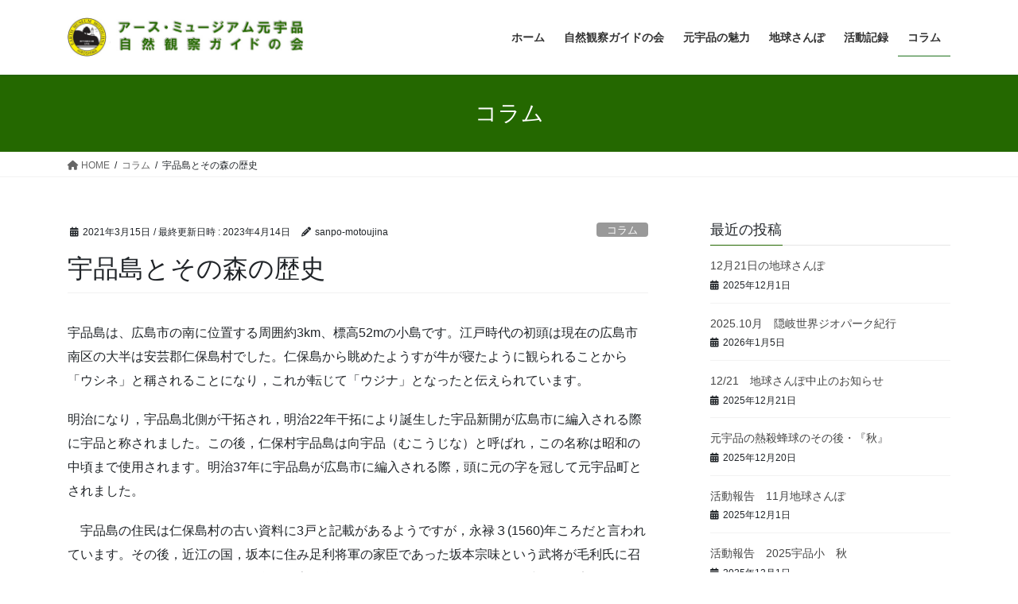

--- FILE ---
content_type: text/html; charset=UTF-8
request_url: https://sanpo-motoujina.club/archives/4954
body_size: 15596
content:
<!DOCTYPE html>
<html dir="ltr" lang="ja" prefix="og: https://ogp.me/ns#">
<head>
<meta charset="utf-8">
<meta http-equiv="X-UA-Compatible" content="IE=edge">
<meta name="viewport" content="width=device-width, initial-scale=1">

<title>宇品島とその森の歴史 - アース・ミュージアム元宇品</title>
	<style>img:is([sizes="auto" i], [sizes^="auto," i]) { contain-intrinsic-size: 3000px 1500px }</style>
	
		<!-- All in One SEO 4.8.7 - aioseo.com -->
	<meta name="description" content="宇品島は、広島市の南に位置する周囲約3km、標高52mの小島です。江戸時代の初頭は現在の広島市南区の大半は安芸" />
	<meta name="robots" content="max-image-preview:large" />
	<meta name="author" content="sanpo-motoujina"/>
	<link rel="canonical" href="https://sanpo-motoujina.club/archives/4954" />
	<meta name="generator" content="All in One SEO (AIOSEO) 4.8.7" />
		<meta property="og:locale" content="ja_JP" />
		<meta property="og:site_name" content="アース・ミュージアム元宇品 - 家族，友人で散歩する" />
		<meta property="og:type" content="article" />
		<meta property="og:title" content="宇品島とその森の歴史 - アース・ミュージアム元宇品" />
		<meta property="og:description" content="宇品島は、広島市の南に位置する周囲約3km、標高52mの小島です。江戸時代の初頭は現在の広島市南区の大半は安芸" />
		<meta property="og:url" content="https://sanpo-motoujina.club/archives/4954" />
		<meta property="article:published_time" content="2021-03-15T06:59:38+00:00" />
		<meta property="article:modified_time" content="2023-04-14T07:09:41+00:00" />
		<meta name="twitter:card" content="summary" />
		<meta name="twitter:title" content="宇品島とその森の歴史 - アース・ミュージアム元宇品" />
		<meta name="twitter:description" content="宇品島は、広島市の南に位置する周囲約3km、標高52mの小島です。江戸時代の初頭は現在の広島市南区の大半は安芸" />
		<script type="application/ld+json" class="aioseo-schema">
			{"@context":"https:\/\/schema.org","@graph":[{"@type":"BlogPosting","@id":"https:\/\/sanpo-motoujina.club\/archives\/4954#blogposting","name":"\u5b87\u54c1\u5cf6\u3068\u305d\u306e\u68ee\u306e\u6b74\u53f2 - \u30a2\u30fc\u30b9\u30fb\u30df\u30e5\u30fc\u30b8\u30a2\u30e0\u5143\u5b87\u54c1","headline":"\u5b87\u54c1\u5cf6\u3068\u305d\u306e\u68ee\u306e\u6b74\u53f2","author":{"@id":"https:\/\/sanpo-motoujina.club\/archives\/author\/sanpo-motoujina#author"},"publisher":{"@id":"https:\/\/sanpo-motoujina.club\/#organization"},"datePublished":"2021-03-15T15:59:38+09:00","dateModified":"2023-04-14T16:09:41+09:00","inLanguage":"ja","mainEntityOfPage":{"@id":"https:\/\/sanpo-motoujina.club\/archives\/4954#webpage"},"isPartOf":{"@id":"https:\/\/sanpo-motoujina.club\/archives\/4954#webpage"},"articleSection":"\u30b3\u30e9\u30e0, \u68ee\u306e\u8a71, \u6b74\u53f2"},{"@type":"BreadcrumbList","@id":"https:\/\/sanpo-motoujina.club\/archives\/4954#breadcrumblist","itemListElement":[{"@type":"ListItem","@id":"https:\/\/sanpo-motoujina.club#listItem","position":1,"name":"\u30db\u30fc\u30e0","item":"https:\/\/sanpo-motoujina.club","nextItem":{"@type":"ListItem","@id":"https:\/\/sanpo-motoujina.club\/archives\/category\/column#listItem","name":"\u30b3\u30e9\u30e0"}},{"@type":"ListItem","@id":"https:\/\/sanpo-motoujina.club\/archives\/category\/column#listItem","position":2,"name":"\u30b3\u30e9\u30e0","item":"https:\/\/sanpo-motoujina.club\/archives\/category\/column","nextItem":{"@type":"ListItem","@id":"https:\/\/sanpo-motoujina.club\/archives\/category\/column\/history#listItem","name":"\u6b74\u53f2"},"previousItem":{"@type":"ListItem","@id":"https:\/\/sanpo-motoujina.club#listItem","name":"\u30db\u30fc\u30e0"}},{"@type":"ListItem","@id":"https:\/\/sanpo-motoujina.club\/archives\/category\/column\/history#listItem","position":3,"name":"\u6b74\u53f2","item":"https:\/\/sanpo-motoujina.club\/archives\/category\/column\/history","nextItem":{"@type":"ListItem","@id":"https:\/\/sanpo-motoujina.club\/archives\/category\/column\/history\/forest#listItem","name":"\u68ee\u306e\u8a71"},"previousItem":{"@type":"ListItem","@id":"https:\/\/sanpo-motoujina.club\/archives\/category\/column#listItem","name":"\u30b3\u30e9\u30e0"}},{"@type":"ListItem","@id":"https:\/\/sanpo-motoujina.club\/archives\/category\/column\/history\/forest#listItem","position":4,"name":"\u68ee\u306e\u8a71","item":"https:\/\/sanpo-motoujina.club\/archives\/category\/column\/history\/forest","nextItem":{"@type":"ListItem","@id":"https:\/\/sanpo-motoujina.club\/archives\/4954#listItem","name":"\u5b87\u54c1\u5cf6\u3068\u305d\u306e\u68ee\u306e\u6b74\u53f2"},"previousItem":{"@type":"ListItem","@id":"https:\/\/sanpo-motoujina.club\/archives\/category\/column\/history#listItem","name":"\u6b74\u53f2"}},{"@type":"ListItem","@id":"https:\/\/sanpo-motoujina.club\/archives\/4954#listItem","position":5,"name":"\u5b87\u54c1\u5cf6\u3068\u305d\u306e\u68ee\u306e\u6b74\u53f2","previousItem":{"@type":"ListItem","@id":"https:\/\/sanpo-motoujina.club\/archives\/category\/column\/history\/forest#listItem","name":"\u68ee\u306e\u8a71"}}]},{"@type":"Organization","@id":"https:\/\/sanpo-motoujina.club\/#organization","name":"\u30a2\u30fc\u30b9\u30fb\u30df\u30e5\u30fc\u30b8\u30a2\u30e0\u5143\u5b87\u54c1","description":"\u5bb6\u65cf\uff0c\u53cb\u4eba\u3067\u6563\u6b69\u3059\u308b","url":"https:\/\/sanpo-motoujina.club\/"},{"@type":"Person","@id":"https:\/\/sanpo-motoujina.club\/archives\/author\/sanpo-motoujina#author","url":"https:\/\/sanpo-motoujina.club\/archives\/author\/sanpo-motoujina","name":"sanpo-motoujina","image":{"@type":"ImageObject","@id":"https:\/\/sanpo-motoujina.club\/archives\/4954#authorImage","url":"https:\/\/secure.gravatar.com\/avatar\/ad798a1be3d6b8764123bc35f098c408996e9ab862f4d99af73c7dbab77167bb?s=96&d=mm&r=g","width":96,"height":96,"caption":"sanpo-motoujina"}},{"@type":"WebPage","@id":"https:\/\/sanpo-motoujina.club\/archives\/4954#webpage","url":"https:\/\/sanpo-motoujina.club\/archives\/4954","name":"\u5b87\u54c1\u5cf6\u3068\u305d\u306e\u68ee\u306e\u6b74\u53f2 - \u30a2\u30fc\u30b9\u30fb\u30df\u30e5\u30fc\u30b8\u30a2\u30e0\u5143\u5b87\u54c1","description":"\u5b87\u54c1\u5cf6\u306f\u3001\u5e83\u5cf6\u5e02\u306e\u5357\u306b\u4f4d\u7f6e\u3059\u308b\u5468\u56f2\u7d043km\u3001\u6a19\u9ad852m\u306e\u5c0f\u5cf6\u3067\u3059\u3002\u6c5f\u6238\u6642\u4ee3\u306e\u521d\u982d\u306f\u73fe\u5728\u306e\u5e83\u5cf6\u5e02\u5357\u533a\u306e\u5927\u534a\u306f\u5b89\u82b8","inLanguage":"ja","isPartOf":{"@id":"https:\/\/sanpo-motoujina.club\/#website"},"breadcrumb":{"@id":"https:\/\/sanpo-motoujina.club\/archives\/4954#breadcrumblist"},"author":{"@id":"https:\/\/sanpo-motoujina.club\/archives\/author\/sanpo-motoujina#author"},"creator":{"@id":"https:\/\/sanpo-motoujina.club\/archives\/author\/sanpo-motoujina#author"},"datePublished":"2021-03-15T15:59:38+09:00","dateModified":"2023-04-14T16:09:41+09:00"},{"@type":"WebSite","@id":"https:\/\/sanpo-motoujina.club\/#website","url":"https:\/\/sanpo-motoujina.club\/","name":"\u30a2\u30fc\u30b9\u30fb\u30df\u30e5\u30fc\u30b8\u30a2\u30e0\u5143\u5b87\u54c1","description":"\u5bb6\u65cf\uff0c\u53cb\u4eba\u3067\u6563\u6b69\u3059\u308b","inLanguage":"ja","publisher":{"@id":"https:\/\/sanpo-motoujina.club\/#organization"}}]}
		</script>
		<!-- All in One SEO -->

<link rel="alternate" type="application/rss+xml" title="アース・ミュージアム元宇品 &raquo; フィード" href="https://sanpo-motoujina.club/feed" />
<link rel="alternate" type="application/rss+xml" title="アース・ミュージアム元宇品 &raquo; コメントフィード" href="https://sanpo-motoujina.club/comments/feed" />
<link rel="alternate" type="application/rss+xml" title="アース・ミュージアム元宇品 &raquo; 宇品島とその森の歴史 のコメントのフィード" href="https://sanpo-motoujina.club/archives/4954/feed" />
<meta name="description" content="宇品島は、広島市の南に位置する周囲約3km、標高52mの小島です。江戸時代の初頭は現在の広島市南区の大半は安芸郡仁保島村でした。仁保島から眺めたようすが牛が寝たように観られることから「ウシネ」と稱されることになり，これが転じて「ウジナ」となったと伝えられています。&nbsp;明治になり，宇品島北側が干拓され，明治22年干拓により誕生した宇品新開が広島市に編入される際に宇品と称されました。この後，仁保村宇品島は向宇品（むこうじな）と呼ばれ，この名称は昭和の中頃まで使用" /><script type="text/javascript">
/* <![CDATA[ */
window._wpemojiSettings = {"baseUrl":"https:\/\/s.w.org\/images\/core\/emoji\/16.0.1\/72x72\/","ext":".png","svgUrl":"https:\/\/s.w.org\/images\/core\/emoji\/16.0.1\/svg\/","svgExt":".svg","source":{"concatemoji":"https:\/\/sanpo-motoujina.club\/wp-includes\/js\/wp-emoji-release.min.js?ver=6.8.3"}};
/*! This file is auto-generated */
!function(s,n){var o,i,e;function c(e){try{var t={supportTests:e,timestamp:(new Date).valueOf()};sessionStorage.setItem(o,JSON.stringify(t))}catch(e){}}function p(e,t,n){e.clearRect(0,0,e.canvas.width,e.canvas.height),e.fillText(t,0,0);var t=new Uint32Array(e.getImageData(0,0,e.canvas.width,e.canvas.height).data),a=(e.clearRect(0,0,e.canvas.width,e.canvas.height),e.fillText(n,0,0),new Uint32Array(e.getImageData(0,0,e.canvas.width,e.canvas.height).data));return t.every(function(e,t){return e===a[t]})}function u(e,t){e.clearRect(0,0,e.canvas.width,e.canvas.height),e.fillText(t,0,0);for(var n=e.getImageData(16,16,1,1),a=0;a<n.data.length;a++)if(0!==n.data[a])return!1;return!0}function f(e,t,n,a){switch(t){case"flag":return n(e,"\ud83c\udff3\ufe0f\u200d\u26a7\ufe0f","\ud83c\udff3\ufe0f\u200b\u26a7\ufe0f")?!1:!n(e,"\ud83c\udde8\ud83c\uddf6","\ud83c\udde8\u200b\ud83c\uddf6")&&!n(e,"\ud83c\udff4\udb40\udc67\udb40\udc62\udb40\udc65\udb40\udc6e\udb40\udc67\udb40\udc7f","\ud83c\udff4\u200b\udb40\udc67\u200b\udb40\udc62\u200b\udb40\udc65\u200b\udb40\udc6e\u200b\udb40\udc67\u200b\udb40\udc7f");case"emoji":return!a(e,"\ud83e\udedf")}return!1}function g(e,t,n,a){var r="undefined"!=typeof WorkerGlobalScope&&self instanceof WorkerGlobalScope?new OffscreenCanvas(300,150):s.createElement("canvas"),o=r.getContext("2d",{willReadFrequently:!0}),i=(o.textBaseline="top",o.font="600 32px Arial",{});return e.forEach(function(e){i[e]=t(o,e,n,a)}),i}function t(e){var t=s.createElement("script");t.src=e,t.defer=!0,s.head.appendChild(t)}"undefined"!=typeof Promise&&(o="wpEmojiSettingsSupports",i=["flag","emoji"],n.supports={everything:!0,everythingExceptFlag:!0},e=new Promise(function(e){s.addEventListener("DOMContentLoaded",e,{once:!0})}),new Promise(function(t){var n=function(){try{var e=JSON.parse(sessionStorage.getItem(o));if("object"==typeof e&&"number"==typeof e.timestamp&&(new Date).valueOf()<e.timestamp+604800&&"object"==typeof e.supportTests)return e.supportTests}catch(e){}return null}();if(!n){if("undefined"!=typeof Worker&&"undefined"!=typeof OffscreenCanvas&&"undefined"!=typeof URL&&URL.createObjectURL&&"undefined"!=typeof Blob)try{var e="postMessage("+g.toString()+"("+[JSON.stringify(i),f.toString(),p.toString(),u.toString()].join(",")+"));",a=new Blob([e],{type:"text/javascript"}),r=new Worker(URL.createObjectURL(a),{name:"wpTestEmojiSupports"});return void(r.onmessage=function(e){c(n=e.data),r.terminate(),t(n)})}catch(e){}c(n=g(i,f,p,u))}t(n)}).then(function(e){for(var t in e)n.supports[t]=e[t],n.supports.everything=n.supports.everything&&n.supports[t],"flag"!==t&&(n.supports.everythingExceptFlag=n.supports.everythingExceptFlag&&n.supports[t]);n.supports.everythingExceptFlag=n.supports.everythingExceptFlag&&!n.supports.flag,n.DOMReady=!1,n.readyCallback=function(){n.DOMReady=!0}}).then(function(){return e}).then(function(){var e;n.supports.everything||(n.readyCallback(),(e=n.source||{}).concatemoji?t(e.concatemoji):e.wpemoji&&e.twemoji&&(t(e.twemoji),t(e.wpemoji)))}))}((window,document),window._wpemojiSettings);
/* ]]> */
</script>
<link rel='stylesheet' id='vkExUnit_common_style-css' href='https://sanpo-motoujina.club/wp-content/plugins/vk-all-in-one-expansion-unit/assets/css/vkExUnit_style.css?ver=9.91.1.0' type='text/css' media='all' />
<style id='vkExUnit_common_style-inline-css' type='text/css'>
:root {--ver_page_top_button_url:url(https://sanpo-motoujina.club/wp-content/plugins/vk-all-in-one-expansion-unit/assets/images/to-top-btn-icon.svg);}@font-face {font-weight: normal;font-style: normal;font-family: "vk_sns";src: url("https://sanpo-motoujina.club/wp-content/plugins/vk-all-in-one-expansion-unit/inc/sns/icons/fonts/vk_sns.eot?-bq20cj");src: url("https://sanpo-motoujina.club/wp-content/plugins/vk-all-in-one-expansion-unit/inc/sns/icons/fonts/vk_sns.eot?#iefix-bq20cj") format("embedded-opentype"),url("https://sanpo-motoujina.club/wp-content/plugins/vk-all-in-one-expansion-unit/inc/sns/icons/fonts/vk_sns.woff?-bq20cj") format("woff"),url("https://sanpo-motoujina.club/wp-content/plugins/vk-all-in-one-expansion-unit/inc/sns/icons/fonts/vk_sns.ttf?-bq20cj") format("truetype"),url("https://sanpo-motoujina.club/wp-content/plugins/vk-all-in-one-expansion-unit/inc/sns/icons/fonts/vk_sns.svg?-bq20cj#vk_sns") format("svg");}
</style>
<style id='wp-emoji-styles-inline-css' type='text/css'>

	img.wp-smiley, img.emoji {
		display: inline !important;
		border: none !important;
		box-shadow: none !important;
		height: 1em !important;
		width: 1em !important;
		margin: 0 0.07em !important;
		vertical-align: -0.1em !important;
		background: none !important;
		padding: 0 !important;
	}
</style>
<link rel='stylesheet' id='wp-block-library-css' href='https://sanpo-motoujina.club/wp-includes/css/dist/block-library/style.min.css?ver=6.8.3' type='text/css' media='all' />
<style id='wp-block-library-inline-css' type='text/css'>
/* VK Color Palettes */
</style>
<style id='classic-theme-styles-inline-css' type='text/css'>
/*! This file is auto-generated */
.wp-block-button__link{color:#fff;background-color:#32373c;border-radius:9999px;box-shadow:none;text-decoration:none;padding:calc(.667em + 2px) calc(1.333em + 2px);font-size:1.125em}.wp-block-file__button{background:#32373c;color:#fff;text-decoration:none}
</style>
<link rel='stylesheet' id='vk-blocks/alert-css' href='https://sanpo-motoujina.club/wp-content/plugins/vk-blocks/build/alert/style.css?ver=1.60.0.1' type='text/css' media='all' />
<link rel='stylesheet' id='vk-blocks/ancestor-page-list-css' href='https://sanpo-motoujina.club/wp-content/plugins/vk-blocks/build/ancestor-page-list/style.css?ver=1.60.0.1' type='text/css' media='all' />
<link rel='stylesheet' id='vk-blocks/balloon-css' href='https://sanpo-motoujina.club/wp-content/plugins/vk-blocks/build/balloon/style.css?ver=1.60.0.1' type='text/css' media='all' />
<link rel='stylesheet' id='vk-blocks/border-box-css' href='https://sanpo-motoujina.club/wp-content/plugins/vk-blocks/build/border-box/style.css?ver=1.60.0.1' type='text/css' media='all' />
<link rel='stylesheet' id='vk-blocks/button-css' href='https://sanpo-motoujina.club/wp-content/plugins/vk-blocks/build/button/style.css?ver=1.60.0.1' type='text/css' media='all' />
<link rel='stylesheet' id='vk-blocks/faq-css' href='https://sanpo-motoujina.club/wp-content/plugins/vk-blocks/build/faq/style.css?ver=1.60.0.1' type='text/css' media='all' />
<link rel='stylesheet' id='vk-blocks/flow-css' href='https://sanpo-motoujina.club/wp-content/plugins/vk-blocks/build/flow/style.css?ver=1.60.0.1' type='text/css' media='all' />
<link rel='stylesheet' id='vk-blocks/heading-css' href='https://sanpo-motoujina.club/wp-content/plugins/vk-blocks/build/heading/style.css?ver=1.60.0.1' type='text/css' media='all' />
<link rel='stylesheet' id='vk-blocks/icon-css' href='https://sanpo-motoujina.club/wp-content/plugins/vk-blocks/build/icon/style.css?ver=1.60.0.1' type='text/css' media='all' />
<link rel='stylesheet' id='vk-blocks/icon-outer-css' href='https://sanpo-motoujina.club/wp-content/plugins/vk-blocks/build/icon-outer/style.css?ver=1.60.0.1' type='text/css' media='all' />
<link rel='stylesheet' id='vk-blocks/pr-blocks-css' href='https://sanpo-motoujina.club/wp-content/plugins/vk-blocks/build/pr-blocks/style.css?ver=1.60.0.1' type='text/css' media='all' />
<link rel='stylesheet' id='vk-blocks/pr-content-css' href='https://sanpo-motoujina.club/wp-content/plugins/vk-blocks/build/pr-content/style.css?ver=1.60.0.1' type='text/css' media='all' />
<link rel='stylesheet' id='vk-swiper-style-css' href='https://sanpo-motoujina.club/wp-content/plugins/vk-blocks/vendor/vektor-inc/vk-swiper/src/assets/css/swiper-bundle.min.css?ver=9.3.2' type='text/css' media='all' />
<link rel='stylesheet' id='vk-blocks/slider-css' href='https://sanpo-motoujina.club/wp-content/plugins/vk-blocks/build/slider/style.css?ver=1.60.0.1' type='text/css' media='all' />
<link rel='stylesheet' id='vk-blocks/slider-item-css' href='https://sanpo-motoujina.club/wp-content/plugins/vk-blocks/build/slider-item/style.css?ver=1.60.0.1' type='text/css' media='all' />
<link rel='stylesheet' id='vk-blocks/spacer-css' href='https://sanpo-motoujina.club/wp-content/plugins/vk-blocks/build/spacer/style.css?ver=1.60.0.1' type='text/css' media='all' />
<link rel='stylesheet' id='vk-blocks/staff-css' href='https://sanpo-motoujina.club/wp-content/plugins/vk-blocks/build/staff/style.css?ver=1.60.0.1' type='text/css' media='all' />
<style id='global-styles-inline-css' type='text/css'>
:root{--wp--preset--aspect-ratio--square: 1;--wp--preset--aspect-ratio--4-3: 4/3;--wp--preset--aspect-ratio--3-4: 3/4;--wp--preset--aspect-ratio--3-2: 3/2;--wp--preset--aspect-ratio--2-3: 2/3;--wp--preset--aspect-ratio--16-9: 16/9;--wp--preset--aspect-ratio--9-16: 9/16;--wp--preset--color--black: #000000;--wp--preset--color--cyan-bluish-gray: #abb8c3;--wp--preset--color--white: #ffffff;--wp--preset--color--pale-pink: #f78da7;--wp--preset--color--vivid-red: #cf2e2e;--wp--preset--color--luminous-vivid-orange: #ff6900;--wp--preset--color--luminous-vivid-amber: #fcb900;--wp--preset--color--light-green-cyan: #7bdcb5;--wp--preset--color--vivid-green-cyan: #00d084;--wp--preset--color--pale-cyan-blue: #8ed1fc;--wp--preset--color--vivid-cyan-blue: #0693e3;--wp--preset--color--vivid-purple: #9b51e0;--wp--preset--gradient--vivid-cyan-blue-to-vivid-purple: linear-gradient(135deg,rgba(6,147,227,1) 0%,rgb(155,81,224) 100%);--wp--preset--gradient--light-green-cyan-to-vivid-green-cyan: linear-gradient(135deg,rgb(122,220,180) 0%,rgb(0,208,130) 100%);--wp--preset--gradient--luminous-vivid-amber-to-luminous-vivid-orange: linear-gradient(135deg,rgba(252,185,0,1) 0%,rgba(255,105,0,1) 100%);--wp--preset--gradient--luminous-vivid-orange-to-vivid-red: linear-gradient(135deg,rgba(255,105,0,1) 0%,rgb(207,46,46) 100%);--wp--preset--gradient--very-light-gray-to-cyan-bluish-gray: linear-gradient(135deg,rgb(238,238,238) 0%,rgb(169,184,195) 100%);--wp--preset--gradient--cool-to-warm-spectrum: linear-gradient(135deg,rgb(74,234,220) 0%,rgb(151,120,209) 20%,rgb(207,42,186) 40%,rgb(238,44,130) 60%,rgb(251,105,98) 80%,rgb(254,248,76) 100%);--wp--preset--gradient--blush-light-purple: linear-gradient(135deg,rgb(255,206,236) 0%,rgb(152,150,240) 100%);--wp--preset--gradient--blush-bordeaux: linear-gradient(135deg,rgb(254,205,165) 0%,rgb(254,45,45) 50%,rgb(107,0,62) 100%);--wp--preset--gradient--luminous-dusk: linear-gradient(135deg,rgb(255,203,112) 0%,rgb(199,81,192) 50%,rgb(65,88,208) 100%);--wp--preset--gradient--pale-ocean: linear-gradient(135deg,rgb(255,245,203) 0%,rgb(182,227,212) 50%,rgb(51,167,181) 100%);--wp--preset--gradient--electric-grass: linear-gradient(135deg,rgb(202,248,128) 0%,rgb(113,206,126) 100%);--wp--preset--gradient--midnight: linear-gradient(135deg,rgb(2,3,129) 0%,rgb(40,116,252) 100%);--wp--preset--font-size--small: 13px;--wp--preset--font-size--medium: 20px;--wp--preset--font-size--large: 36px;--wp--preset--font-size--x-large: 42px;--wp--preset--spacing--20: 0.44rem;--wp--preset--spacing--30: 0.67rem;--wp--preset--spacing--40: 1rem;--wp--preset--spacing--50: 1.5rem;--wp--preset--spacing--60: 2.25rem;--wp--preset--spacing--70: 3.38rem;--wp--preset--spacing--80: 5.06rem;--wp--preset--shadow--natural: 6px 6px 9px rgba(0, 0, 0, 0.2);--wp--preset--shadow--deep: 12px 12px 50px rgba(0, 0, 0, 0.4);--wp--preset--shadow--sharp: 6px 6px 0px rgba(0, 0, 0, 0.2);--wp--preset--shadow--outlined: 6px 6px 0px -3px rgba(255, 255, 255, 1), 6px 6px rgba(0, 0, 0, 1);--wp--preset--shadow--crisp: 6px 6px 0px rgba(0, 0, 0, 1);}:where(.is-layout-flex){gap: 0.5em;}:where(.is-layout-grid){gap: 0.5em;}body .is-layout-flex{display: flex;}.is-layout-flex{flex-wrap: wrap;align-items: center;}.is-layout-flex > :is(*, div){margin: 0;}body .is-layout-grid{display: grid;}.is-layout-grid > :is(*, div){margin: 0;}:where(.wp-block-columns.is-layout-flex){gap: 2em;}:where(.wp-block-columns.is-layout-grid){gap: 2em;}:where(.wp-block-post-template.is-layout-flex){gap: 1.25em;}:where(.wp-block-post-template.is-layout-grid){gap: 1.25em;}.has-black-color{color: var(--wp--preset--color--black) !important;}.has-cyan-bluish-gray-color{color: var(--wp--preset--color--cyan-bluish-gray) !important;}.has-white-color{color: var(--wp--preset--color--white) !important;}.has-pale-pink-color{color: var(--wp--preset--color--pale-pink) !important;}.has-vivid-red-color{color: var(--wp--preset--color--vivid-red) !important;}.has-luminous-vivid-orange-color{color: var(--wp--preset--color--luminous-vivid-orange) !important;}.has-luminous-vivid-amber-color{color: var(--wp--preset--color--luminous-vivid-amber) !important;}.has-light-green-cyan-color{color: var(--wp--preset--color--light-green-cyan) !important;}.has-vivid-green-cyan-color{color: var(--wp--preset--color--vivid-green-cyan) !important;}.has-pale-cyan-blue-color{color: var(--wp--preset--color--pale-cyan-blue) !important;}.has-vivid-cyan-blue-color{color: var(--wp--preset--color--vivid-cyan-blue) !important;}.has-vivid-purple-color{color: var(--wp--preset--color--vivid-purple) !important;}.has-black-background-color{background-color: var(--wp--preset--color--black) !important;}.has-cyan-bluish-gray-background-color{background-color: var(--wp--preset--color--cyan-bluish-gray) !important;}.has-white-background-color{background-color: var(--wp--preset--color--white) !important;}.has-pale-pink-background-color{background-color: var(--wp--preset--color--pale-pink) !important;}.has-vivid-red-background-color{background-color: var(--wp--preset--color--vivid-red) !important;}.has-luminous-vivid-orange-background-color{background-color: var(--wp--preset--color--luminous-vivid-orange) !important;}.has-luminous-vivid-amber-background-color{background-color: var(--wp--preset--color--luminous-vivid-amber) !important;}.has-light-green-cyan-background-color{background-color: var(--wp--preset--color--light-green-cyan) !important;}.has-vivid-green-cyan-background-color{background-color: var(--wp--preset--color--vivid-green-cyan) !important;}.has-pale-cyan-blue-background-color{background-color: var(--wp--preset--color--pale-cyan-blue) !important;}.has-vivid-cyan-blue-background-color{background-color: var(--wp--preset--color--vivid-cyan-blue) !important;}.has-vivid-purple-background-color{background-color: var(--wp--preset--color--vivid-purple) !important;}.has-black-border-color{border-color: var(--wp--preset--color--black) !important;}.has-cyan-bluish-gray-border-color{border-color: var(--wp--preset--color--cyan-bluish-gray) !important;}.has-white-border-color{border-color: var(--wp--preset--color--white) !important;}.has-pale-pink-border-color{border-color: var(--wp--preset--color--pale-pink) !important;}.has-vivid-red-border-color{border-color: var(--wp--preset--color--vivid-red) !important;}.has-luminous-vivid-orange-border-color{border-color: var(--wp--preset--color--luminous-vivid-orange) !important;}.has-luminous-vivid-amber-border-color{border-color: var(--wp--preset--color--luminous-vivid-amber) !important;}.has-light-green-cyan-border-color{border-color: var(--wp--preset--color--light-green-cyan) !important;}.has-vivid-green-cyan-border-color{border-color: var(--wp--preset--color--vivid-green-cyan) !important;}.has-pale-cyan-blue-border-color{border-color: var(--wp--preset--color--pale-cyan-blue) !important;}.has-vivid-cyan-blue-border-color{border-color: var(--wp--preset--color--vivid-cyan-blue) !important;}.has-vivid-purple-border-color{border-color: var(--wp--preset--color--vivid-purple) !important;}.has-vivid-cyan-blue-to-vivid-purple-gradient-background{background: var(--wp--preset--gradient--vivid-cyan-blue-to-vivid-purple) !important;}.has-light-green-cyan-to-vivid-green-cyan-gradient-background{background: var(--wp--preset--gradient--light-green-cyan-to-vivid-green-cyan) !important;}.has-luminous-vivid-amber-to-luminous-vivid-orange-gradient-background{background: var(--wp--preset--gradient--luminous-vivid-amber-to-luminous-vivid-orange) !important;}.has-luminous-vivid-orange-to-vivid-red-gradient-background{background: var(--wp--preset--gradient--luminous-vivid-orange-to-vivid-red) !important;}.has-very-light-gray-to-cyan-bluish-gray-gradient-background{background: var(--wp--preset--gradient--very-light-gray-to-cyan-bluish-gray) !important;}.has-cool-to-warm-spectrum-gradient-background{background: var(--wp--preset--gradient--cool-to-warm-spectrum) !important;}.has-blush-light-purple-gradient-background{background: var(--wp--preset--gradient--blush-light-purple) !important;}.has-blush-bordeaux-gradient-background{background: var(--wp--preset--gradient--blush-bordeaux) !important;}.has-luminous-dusk-gradient-background{background: var(--wp--preset--gradient--luminous-dusk) !important;}.has-pale-ocean-gradient-background{background: var(--wp--preset--gradient--pale-ocean) !important;}.has-electric-grass-gradient-background{background: var(--wp--preset--gradient--electric-grass) !important;}.has-midnight-gradient-background{background: var(--wp--preset--gradient--midnight) !important;}.has-small-font-size{font-size: var(--wp--preset--font-size--small) !important;}.has-medium-font-size{font-size: var(--wp--preset--font-size--medium) !important;}.has-large-font-size{font-size: var(--wp--preset--font-size--large) !important;}.has-x-large-font-size{font-size: var(--wp--preset--font-size--x-large) !important;}
:where(.wp-block-post-template.is-layout-flex){gap: 1.25em;}:where(.wp-block-post-template.is-layout-grid){gap: 1.25em;}
:where(.wp-block-columns.is-layout-flex){gap: 2em;}:where(.wp-block-columns.is-layout-grid){gap: 2em;}
:root :where(.wp-block-pullquote){font-size: 1.5em;line-height: 1.6;}
</style>
<link rel='stylesheet' id='veu-cta-css' href='https://sanpo-motoujina.club/wp-content/plugins/vk-all-in-one-expansion-unit/inc/call-to-action/package/assets/css/style.css?ver=9.91.1.0' type='text/css' media='all' />
<link rel='stylesheet' id='bootstrap-4-style-css' href='https://sanpo-motoujina.club/wp-content/themes/lightning/_g2/library/bootstrap-4/css/bootstrap.min.css?ver=4.5.0' type='text/css' media='all' />
<link rel='stylesheet' id='lightning-common-style-css' href='https://sanpo-motoujina.club/wp-content/themes/lightning/_g2/assets/css/common.css?ver=15.30.1' type='text/css' media='all' />
<style id='lightning-common-style-inline-css' type='text/css'>
/* vk-mobile-nav */:root {--vk-mobile-nav-menu-btn-bg-src: url("https://sanpo-motoujina.club/wp-content/themes/lightning/_g2/inc/vk-mobile-nav/package/images/vk-menu-btn-black.svg");--vk-mobile-nav-menu-btn-close-bg-src: url("https://sanpo-motoujina.club/wp-content/themes/lightning/_g2/inc/vk-mobile-nav/package/images/vk-menu-close-black.svg");--vk-menu-acc-icon-open-black-bg-src: url("https://sanpo-motoujina.club/wp-content/themes/lightning/_g2/inc/vk-mobile-nav/package/images/vk-menu-acc-icon-open-black.svg");--vk-menu-acc-icon-open-white-bg-src: url("https://sanpo-motoujina.club/wp-content/themes/lightning/_g2/inc/vk-mobile-nav/package/images/vk-menu-acc-icon-open-white.svg");--vk-menu-acc-icon-close-black-bg-src: url("https://sanpo-motoujina.club/wp-content/themes/lightning/_g2/inc/vk-mobile-nav/package/images/vk-menu-close-black.svg");--vk-menu-acc-icon-close-white-bg-src: url("https://sanpo-motoujina.club/wp-content/themes/lightning/_g2/inc/vk-mobile-nav/package/images/vk-menu-close-white.svg");}
</style>
<link rel='stylesheet' id='lightning-design-style-css' href='https://sanpo-motoujina.club/wp-content/themes/lightning/_g2/design-skin/origin2/css/style.css?ver=15.30.1' type='text/css' media='all' />
<style id='lightning-design-style-inline-css' type='text/css'>
:root {--color-key:#246800;--wp--preset--color--vk-color-primary:#246800;--color-key-dark:#20721e;}
/* ltg common custom */:root {--vk-menu-acc-btn-border-color:#333;--vk-color-primary:#246800;--vk-color-primary-dark:#20721e;--vk-color-primary-vivid:#287200;--color-key:#246800;--wp--preset--color--vk-color-primary:#246800;--color-key-dark:#20721e;}.veu_color_txt_key { color:#20721e ; }.veu_color_bg_key { background-color:#20721e ; }.veu_color_border_key { border-color:#20721e ; }.btn-default { border-color:#246800;color:#246800;}.btn-default:focus,.btn-default:hover { border-color:#246800;background-color: #246800; }.wp-block-search__button,.btn-primary { background-color:#246800;border-color:#20721e; }.wp-block-search__button:focus,.wp-block-search__button:hover,.btn-primary:not(:disabled):not(.disabled):active,.btn-primary:focus,.btn-primary:hover { background-color:#20721e;border-color:#246800; }.btn-outline-primary { color : #246800 ; border-color:#246800; }.btn-outline-primary:not(:disabled):not(.disabled):active,.btn-outline-primary:focus,.btn-outline-primary:hover { color : #fff; background-color:#246800;border-color:#20721e; }a { color:#246800; }
.tagcloud a:before { font-family: "Font Awesome 5 Free";content: "\f02b";font-weight: bold; }
.media .media-body .media-heading a:hover { color:#246800; }@media (min-width: 768px){.gMenu > li:before,.gMenu > li.menu-item-has-children::after { border-bottom-color:#20721e }.gMenu li li { background-color:#20721e }.gMenu li li a:hover { background-color:#246800; }} /* @media (min-width: 768px) */.page-header { background-color:#246800; }h2,.mainSection-title { border-top-color:#246800; }h3:after,.subSection-title:after { border-bottom-color:#246800; }ul.page-numbers li span.page-numbers.current,.page-link dl .post-page-numbers.current { background-color:#246800; }.pager li > a { border-color:#246800;color:#246800;}.pager li > a:hover { background-color:#246800;color:#fff;}.siteFooter { border-top-color:#246800; }dt { border-left-color:#246800; }:root {--g_nav_main_acc_icon_open_url:url(https://sanpo-motoujina.club/wp-content/themes/lightning/_g2/inc/vk-mobile-nav/package/images/vk-menu-acc-icon-open-black.svg);--g_nav_main_acc_icon_close_url: url(https://sanpo-motoujina.club/wp-content/themes/lightning/_g2/inc/vk-mobile-nav/package/images/vk-menu-close-black.svg);--g_nav_sub_acc_icon_open_url: url(https://sanpo-motoujina.club/wp-content/themes/lightning/_g2/inc/vk-mobile-nav/package/images/vk-menu-acc-icon-open-white.svg);--g_nav_sub_acc_icon_close_url: url(https://sanpo-motoujina.club/wp-content/themes/lightning/_g2/inc/vk-mobile-nav/package/images/vk-menu-close-white.svg);}
</style>
<link rel='stylesheet' id='vk-blocks-build-css-css' href='https://sanpo-motoujina.club/wp-content/plugins/vk-blocks/build/block-build.css?ver=1.60.0.1' type='text/css' media='all' />
<style id='vk-blocks-build-css-inline-css' type='text/css'>
:root {--vk_flow-arrow: url(https://sanpo-motoujina.club/wp-content/plugins/vk-blocks/inc/vk-blocks/images/arrow_bottom.svg);--vk_image-mask-wave01: url(https://sanpo-motoujina.club/wp-content/plugins/vk-blocks/inc/vk-blocks/images/wave01.svg);--vk_image-mask-wave02: url(https://sanpo-motoujina.club/wp-content/plugins/vk-blocks/inc/vk-blocks/images/wave02.svg);--vk_image-mask-wave03: url(https://sanpo-motoujina.club/wp-content/plugins/vk-blocks/inc/vk-blocks/images/wave03.svg);--vk_image-mask-wave04: url(https://sanpo-motoujina.club/wp-content/plugins/vk-blocks/inc/vk-blocks/images/wave04.svg);}

	:root {

		--vk-balloon-border-width:1px;

		--vk-balloon-speech-offset:-12px;
	}
	
</style>
<link rel='stylesheet' id='lightning-theme-style-css' href='https://sanpo-motoujina.club/wp-content/themes/lightning/style.css?ver=15.30.1' type='text/css' media='all' />
<link rel='stylesheet' id='vk-font-awesome-css' href='https://sanpo-motoujina.club/wp-content/themes/lightning/vendor/vektor-inc/font-awesome-versions/src/versions/6/css/all.min.css?ver=6.4.2' type='text/css' media='all' />
<script type="text/javascript" src="https://sanpo-motoujina.club/wp-includes/js/jquery/jquery.min.js?ver=3.7.1" id="jquery-core-js"></script>
<script type="text/javascript" src="https://sanpo-motoujina.club/wp-includes/js/jquery/jquery-migrate.min.js?ver=3.4.1" id="jquery-migrate-js"></script>
<link rel="https://api.w.org/" href="https://sanpo-motoujina.club/wp-json/" /><link rel="alternate" title="JSON" type="application/json" href="https://sanpo-motoujina.club/wp-json/wp/v2/posts/4954" /><link rel="EditURI" type="application/rsd+xml" title="RSD" href="https://sanpo-motoujina.club/xmlrpc.php?rsd" />
<meta name="generator" content="WordPress 6.8.3" />
<link rel='shortlink' href='https://sanpo-motoujina.club/?p=4954' />
<link rel="alternate" title="oEmbed (JSON)" type="application/json+oembed" href="https://sanpo-motoujina.club/wp-json/oembed/1.0/embed?url=https%3A%2F%2Fsanpo-motoujina.club%2Farchives%2F4954" />
<link rel="alternate" title="oEmbed (XML)" type="text/xml+oembed" href="https://sanpo-motoujina.club/wp-json/oembed/1.0/embed?url=https%3A%2F%2Fsanpo-motoujina.club%2Farchives%2F4954&#038;format=xml" />
    
    <script type="text/javascript">
        var ajaxurl = 'https://sanpo-motoujina.club/wp-admin/admin-ajax.php';
    </script>
<style id="lightning-color-custom-for-plugins" type="text/css">/* ltg theme common */.color_key_bg,.color_key_bg_hover:hover{background-color: #246800;}.color_key_txt,.color_key_txt_hover:hover{color: #246800;}.color_key_border,.color_key_border_hover:hover{border-color: #246800;}.color_key_dark_bg,.color_key_dark_bg_hover:hover{background-color: #20721e;}.color_key_dark_txt,.color_key_dark_txt_hover:hover{color: #20721e;}.color_key_dark_border,.color_key_dark_border_hover:hover{border-color: #20721e;}</style><!-- [ VK All in One Expansion Unit OGP ] -->
<meta property="og:site_name" content="アース・ミュージアム元宇品" />
<meta property="og:url" content="https://sanpo-motoujina.club/archives/4954" />
<meta property="og:title" content="宇品島とその森の歴史 | アース・ミュージアム元宇品" />
<meta property="og:description" content="宇品島は、広島市の南に位置する周囲約3km、標高52mの小島です。江戸時代の初頭は現在の広島市南区の大半は安芸郡仁保島村でした。仁保島から眺めたようすが牛が寝たように観られることから「ウシネ」と稱されることになり，これが転じて「ウジナ」となったと伝えられています。&nbsp;明治になり，宇品島北側が干拓され，明治22年干拓により誕生した宇品新開が広島市に編入される際に宇品と称されました。この後，仁保村宇品島は向宇品（むこうじな）と呼ばれ，この名称は昭和の中頃まで使用" />
<meta property="og:type" content="article" />
<!-- [ / VK All in One Expansion Unit OGP ] -->
<!-- [ VK All in One Expansion Unit twitter card ] -->
<meta name="twitter:card" content="summary_large_image">
<meta name="twitter:description" content="宇品島は、広島市の南に位置する周囲約3km、標高52mの小島です。江戸時代の初頭は現在の広島市南区の大半は安芸郡仁保島村でした。仁保島から眺めたようすが牛が寝たように観られることから「ウシネ」と稱されることになり，これが転じて「ウジナ」となったと伝えられています。&nbsp;明治になり，宇品島北側が干拓され，明治22年干拓により誕生した宇品新開が広島市に編入される際に宇品と称されました。この後，仁保村宇品島は向宇品（むこうじな）と呼ばれ，この名称は昭和の中頃まで使用">
<meta name="twitter:title" content="宇品島とその森の歴史 | アース・ミュージアム元宇品">
<meta name="twitter:url" content="https://sanpo-motoujina.club/archives/4954">
	<meta name="twitter:domain" content="sanpo-motoujina.club">
	<!-- [ / VK All in One Expansion Unit twitter card ] -->
	<link rel="icon" href="https://sanpo-motoujina.club/wp-content/uploads/2020/10/58791_296682787128673_891615206_n-1-150x150.jpg" sizes="32x32" />
<link rel="icon" href="https://sanpo-motoujina.club/wp-content/uploads/2020/10/58791_296682787128673_891615206_n-1-300x300.jpg" sizes="192x192" />
<link rel="apple-touch-icon" href="https://sanpo-motoujina.club/wp-content/uploads/2020/10/58791_296682787128673_891615206_n-1-300x300.jpg" />
<meta name="msapplication-TileImage" content="https://sanpo-motoujina.club/wp-content/uploads/2020/10/58791_296682787128673_891615206_n-1-300x300.jpg" />
<!-- [ VK All in One Expansion Unit Article Structure Data ] --><script type="application/ld+json">{"@context":"https://schema.org/","@type":"Article","headline":"宇品島とその森の歴史","image":"","datePublished":"2021-03-15T15:59:38+09:00","dateModified":"2023-04-14T16:09:41+09:00","author":{"@type":"","name":"sanpo-motoujina","url":"https://sanpo-motoujina.club/","sameAs":""}}</script><!-- [ / VK All in One Expansion Unit Article Structure Data ] -->
</head>
<body class="wp-singular post-template-default single single-post postid-4954 single-format-standard wp-theme-lightning post-name-%e5%ae%87%e5%93%81%e5%b3%b6%e3%81%a8%e3%81%9d%e3%81%ae%e6%a3%ae%e3%81%ae%e6%ad%b4%e5%8f%b2 post-type-post vk-blocks fa_v6_css sidebar-fix sidebar-fix-priority-top bootstrap4 device-pc">
<a class="skip-link screen-reader-text" href="#main">コンテンツへスキップ</a>
<a class="skip-link screen-reader-text" href="#vk-mobile-nav">ナビゲーションに移動</a>
<header class="siteHeader">
		<div class="container siteHeadContainer">
		<div class="navbar-header">
						<p class="navbar-brand siteHeader_logo">
			<a href="https://sanpo-motoujina.club/">
				<span><img src="https://sanpo-motoujina.club/wp-content/uploads/2020/10/earth-1のコピー.jpg" alt="アース・ミュージアム元宇品" /></span>
			</a>
			</p>
					</div>

					<div id="gMenu_outer" class="gMenu_outer">
				<nav class="menu-%e3%83%98%e3%83%83%e3%83%80%e3%83%bc-container"><ul id="menu-%e3%83%98%e3%83%83%e3%83%80%e3%83%bc" class="menu gMenu vk-menu-acc"><li id="menu-item-14" class="menu-item menu-item-type-custom menu-item-object-custom"><a href="https://www.sanpo-motoujina.club"><strong class="gMenu_name">ホーム</strong></a></li>
<li id="menu-item-313" class="menu-item menu-item-type-post_type menu-item-object-page"><a href="https://sanpo-motoujina.club/about"><strong class="gMenu_name">自然観察ガイドの会</strong></a></li>
<li id="menu-item-16" class="menu-item menu-item-type-post_type menu-item-object-page"><a href="https://sanpo-motoujina.club/earth-2"><strong class="gMenu_name">元宇品の魅力</strong></a></li>
<li id="menu-item-192" class="menu-item menu-item-type-post_type menu-item-object-page"><a href="https://sanpo-motoujina.club/faq"><strong class="gMenu_name">地球さんぽ</strong></a></li>
<li id="menu-item-69" class="menu-item menu-item-type-taxonomy menu-item-object-category"><a href="https://sanpo-motoujina.club/archives/category/report"><strong class="gMenu_name">活動記録</strong></a></li>
<li id="menu-item-68" class="menu-item menu-item-type-taxonomy menu-item-object-category current-post-ancestor current-menu-parent current-post-parent"><a href="https://sanpo-motoujina.club/archives/category/column"><strong class="gMenu_name">コラム</strong></a></li>
</ul></nav>			</div>
			</div>
	</header>

<div class="section page-header"><div class="container"><div class="row"><div class="col-md-12">
<div class="page-header_pageTitle">
コラム</div>
</div></div></div></div><!-- [ /.page-header ] -->


<!-- [ .breadSection ] --><div class="section breadSection"><div class="container"><div class="row"><ol class="breadcrumb" itemscope itemtype="https://schema.org/BreadcrumbList"><li id="panHome" itemprop="itemListElement" itemscope itemtype="http://schema.org/ListItem"><a itemprop="item" href="https://sanpo-motoujina.club/"><span itemprop="name"><i class="fa fa-home"></i> HOME</span></a><meta itemprop="position" content="1" /></li><li itemprop="itemListElement" itemscope itemtype="http://schema.org/ListItem"><a itemprop="item" href="https://sanpo-motoujina.club/archives/category/column"><span itemprop="name">コラム</span></a><meta itemprop="position" content="2" /></li><li><span>宇品島とその森の歴史</span><meta itemprop="position" content="3" /></li></ol></div></div></div><!-- [ /.breadSection ] -->

<div class="section siteContent">
<div class="container">
<div class="row">

	<div class="col mainSection mainSection-col-two baseSection vk_posts-mainSection" id="main" role="main">
				<article id="post-4954" class="entry entry-full post-4954 post type-post status-publish format-standard hentry category-column category-forest category-history">

	
	
		<header class="entry-header">
			<div class="entry-meta">


<span class="published entry-meta_items">2021年3月15日</span>

<span class="entry-meta_items entry-meta_updated">/ 最終更新日時 : <span class="updated">2023年4月14日</span></span>


	
	<span class="vcard author entry-meta_items entry-meta_items_author"><span class="fn">sanpo-motoujina</span></span>



<span class="entry-meta_items entry-meta_items_term"><a href="https://sanpo-motoujina.club/archives/category/column" class="btn btn-xs btn-primary entry-meta_items_term_button" style="background-color:#999999;border:none;">コラム</a></span>
</div>
				<h1 class="entry-title">
											宇品島とその森の歴史									</h1>
		</header>

	
	
	<div class="entry-body">
				
<p>宇品島は、広島市の南に位置する周囲約3km、標高52mの小島です。江戸時代の初頭は現在の広島市南区の大半は安芸郡仁保島村でした。仁保島から眺めたようすが牛が寝たように観られることから「ウシネ」と稱されることになり，これが転じて「ウジナ」となったと伝えられています。&nbsp;</p>



<p>明治になり，宇品島北側が干拓され，明治22年干拓により誕生した宇品新開が広島市に編入される際に宇品と称されました。この後，仁保村宇品島は向宇品（むこうじな）と呼ばれ，この名称は昭和の中頃まで使用されます。明治37年に宇品島が広島市に編入される際，頭に元の字を冠して元宇品町とされました。&nbsp;</p>



<p>　宇品島の住民は仁保島村の古い資料に3戸と記載があるようですが，永禄３(1560)年ころだと言われています。その後，近江の国，坂本に住み足利将軍の家臣であった坂本宗味という武将が毛利氏に召し抱えられ，１６０１年ころ仁保島から宇品島に移り住み，その子孫たちが江戸時代に倉庫，海運等の海上流通業を営んだことにより島は発展します。 </p>



<p>　人が住むまでは，島の樹木は生い茂り原生林といえたかもしれません。しかし，島は明治になるまでは離れ小島であったため，人が住みだしてからは，ほとんど自給自足が中心であったでしょう。当時は建築や造船の材料，エネルギーの中心は木材であり，多くの島内の木材が使用されるようになったと推察されます。江戸時代の芸藩通史には、島の東側に2つの港と 40戸ほどの集落があったと記されており，日々の生活のため，島の森林は荒廃したと思われます。それでは災害や飲料水にも影響を及ぼすことから，島民の間で不要な樹木の伐採は禁止する「おきて」が出来上がったようです。また，広島藩では島内に船の管理場所，通行税の徴収役所を設置し，同時に元宇品の森林を藩有林とし、樹木の伐採を禁じました。 </p>



<p>しかし，藩の管理のなくなった明治維新後，明治８年には厳島神社鳥居修理のため，宇品島から大量のクスノキが切り出され，島全体は松林化します。また，宇品港は廣島の重要な港となっていきますが，廣島都市の発展のため宇品の干拓(宇品築港)が行われ，明治 26(1893)年に宇品島は陸続きとなります。そのころ島の南側には，造船・鉄工・木材等の作業場が設置され，山の上にも南端信号塔が設置されます。翌明治27(1894)年、日清戦争が始まり，以後５０年間日本は戦争を続けます。宇品島にも陸軍施設や埋立地に船舶工場が増えていき，徐々に山から樹木が減少します。&nbsp;</p>



<p>この保護のため，明治35年，22ヘクタールが国有林に編入されています。&nbsp;</p>



<p>明治42年ころ、当時，森林、公園の第一人者であった本多清六博士がこの島の森を発見して,一躍古代原始林として脚光をあびることになり，宇品島の森を原生林と表現するようになりました。&nbsp;</p>



<p>　大正の時代には，島の西部がリゾート開発され，水族館，プール，宿泊施設，遊園地，海水浴場などが設置されます。先の大戦前には島の稜線沿いに独立高射砲部隊の高射砲陣地が設置され，この陣地を外部から遮蔽するためだけに残された樹木以外はすべて山の木は伐採されます。終戦年には島の東部と西部から大本営の地下要塞が構築され，島は戦術的に重要な場所となります。終戦後も，食糧難から残されていた樹木も急傾斜地以外はすべて切り倒され，段々畑の山に変貌しました。&nbsp;</p>



<p>　しかし，奇跡の山はそこから数年でクスノキやタブノキなどの照葉樹が繁り，昭和25(1950)年に（アラカシやコジイなどの保護のため）瀬戸内海国立公園特別地域に指定されました。現在では極相に達し，貴重な植物も多く観られ，はげ山から復活したので，原生林とは言えませんが，その面影を残す森林として市民からは親しまれています。&nbsp;</p>



<p class="has-text-align-right">アース・ミュージアム元宇品　自然観察ガイドの会<br>坂谷　晃</p>
<div class="veu_socialSet veu_socialSet-position-after veu_contentAddSection"><script>window.twttr=(function(d,s,id){var js,fjs=d.getElementsByTagName(s)[0],t=window.twttr||{};if(d.getElementById(id))return t;js=d.createElement(s);js.id=id;js.src="https://platform.twitter.com/widgets.js";fjs.parentNode.insertBefore(js,fjs);t._e=[];t.ready=function(f){t._e.push(f);};return t;}(document,"script","twitter-wjs"));</script><ul><li class="sb_facebook sb_icon"><a class="sb_icon_inner" href="//www.facebook.com/sharer.php?src=bm&u=https%3A%2F%2Fsanpo-motoujina.club%2Farchives%2F4954&amp;t=%E5%AE%87%E5%93%81%E5%B3%B6%E3%81%A8%E3%81%9D%E3%81%AE%E6%A3%AE%E3%81%AE%E6%AD%B4%E5%8F%B2%20%7C%20%E3%82%A2%E3%83%BC%E3%82%B9%E3%83%BB%E3%83%9F%E3%83%A5%E3%83%BC%E3%82%B8%E3%82%A2%E3%83%A0%E5%85%83%E5%AE%87%E5%93%81" target="_blank" onclick="window.open(this.href,'FBwindow','width=650,height=450,menubar=no,toolbar=no,scrollbars=yes');return false;"><span class="vk_icon_w_r_sns_fb icon_sns"></span><span class="sns_txt">Facebook</span><span class="veu_count_sns_fb"></span></a></li><li class="sb_x_twitter sb_icon"><a class="sb_icon_inner" href="//twitter.com/intent/tweet?url=https%3A%2F%2Fsanpo-motoujina.club%2Farchives%2F4954&amp;text=%E5%AE%87%E5%93%81%E5%B3%B6%E3%81%A8%E3%81%9D%E3%81%AE%E6%A3%AE%E3%81%AE%E6%AD%B4%E5%8F%B2%20%7C%20%E3%82%A2%E3%83%BC%E3%82%B9%E3%83%BB%E3%83%9F%E3%83%A5%E3%83%BC%E3%82%B8%E3%82%A2%E3%83%A0%E5%85%83%E5%AE%87%E5%93%81" target="_blank" ><span class="vk_icon_w_r_sns_x_twitter icon_sns"></span><span class="sns_txt">X</span></a></li><li class="sb_copy sb_icon"><button class="copy-button sb_icon_inner"data-clipboard-text="宇品島とその森の歴史 | アース・ミュージアム元宇品 https://sanpo-motoujina.club/archives/4954"><span class="vk_icon_w_r_sns_copy icon_sns"><i class="fas fa-copy"></i></span><span class="sns_txt">Copy</span></button></li></ul></div><!-- [ /.socialSet ] -->			</div>

	
	
	
	
		<div class="entry-footer">

			<div class="entry-meta-dataList"><dl><dt>カテゴリー</dt><dd><a href="https://sanpo-motoujina.club/archives/category/column">コラム</a>、<a href="https://sanpo-motoujina.club/archives/category/column/history/forest">森の話</a>、<a href="https://sanpo-motoujina.club/archives/category/column/history">歴史</a></dd></dl></div>
		</div><!-- [ /.entry-footer ] -->
	
	
			
	
		
		
		
		
	
	
</article><!-- [ /#post-4954 ] -->


	<div class="vk_posts postNextPrev">

		<div id="post-4684" class="vk_post vk_post-postType-post card card-post card-horizontal card-sm vk_post-col-xs-12 vk_post-col-sm-12 vk_post-col-md-6 post-4684 post type-post status-publish format-standard hentry category-column category-war-remains category-history"><div class="card-horizontal-inner-row"><div class="vk_post-col-5 col-5 card-img-outer"><div class="vk_post_imgOuter" style="background-image:url(https://sanpo-motoujina.club/wp-content/themes/lightning/_g2/assets/images/no-image.png)"><a href="https://sanpo-motoujina.club/archives/4684"><div class="card-img-overlay"><span class="vk_post_imgOuter_singleTermLabel" style="color:#fff;background-color:#999999">コラム</span></div><img src="https://sanpo-motoujina.club/wp-content/themes/lightning/_g2/assets/images/no-image.png" class="vk_post_imgOuter_img card-img card-img-use-bg" /></a></div><!-- [ /.vk_post_imgOuter ] --></div><!-- /.col --><div class="vk_post-col-7 col-7"><div class="vk_post_body card-body"><p class="postNextPrev_label">前の記事</p><h5 class="vk_post_title card-title"><a href="https://sanpo-motoujina.club/archives/4684">向宇品高射砲陣地</a></h5><div class="vk_post_date card-date published">2021年2月24日</div></div><!-- [ /.card-body ] --></div><!-- /.col --></div><!-- [ /.row ] --></div><!-- [ /.card ] -->
		<div id="post-720" class="vk_post vk_post-postType-post card card-post card-horizontal card-sm vk_post-col-xs-12 vk_post-col-sm-12 vk_post-col-md-6 card-horizontal-reverse postNextPrev_next post-720 post type-post status-publish format-standard hentry category-info"><div class="card-horizontal-inner-row"><div class="vk_post-col-5 col-5 card-img-outer"><div class="vk_post_imgOuter" style="background-image:url(https://sanpo-motoujina.club/wp-content/themes/lightning/_g2/assets/images/no-image.png)"><a href="https://sanpo-motoujina.club/archives/720"><div class="card-img-overlay"><span class="vk_post_imgOuter_singleTermLabel" style="color:#fff;background-color:#999999">お知らせ</span></div><img src="https://sanpo-motoujina.club/wp-content/themes/lightning/_g2/assets/images/no-image.png" class="vk_post_imgOuter_img card-img card-img-use-bg" /></a></div><!-- [ /.vk_post_imgOuter ] --></div><!-- /.col --><div class="vk_post-col-7 col-7"><div class="vk_post_body card-body"><p class="postNextPrev_label">次の記事</p><h5 class="vk_post_title card-title"><a href="https://sanpo-motoujina.club/archives/720">地球さんぽ　プロモーションビデオ</a></h5><div class="vk_post_date card-date published">2021年3月18日</div></div><!-- [ /.card-body ] --></div><!-- /.col --></div><!-- [ /.row ] --></div><!-- [ /.card ] -->
		</div>
					</div><!-- [ /.mainSection ] -->

			<div class="col subSection sideSection sideSection-col-two baseSection">
						

<aside class="widget widget_postlist">
<h1 class="subSection-title">最近の投稿</h1>

  <div class="media">

	
	<div class="media-body">
	  <h4 class="media-heading"><a href="https://sanpo-motoujina.club/archives/89">12月21日の地球さんぽ</a></h4>
	  <div class="published entry-meta_items">2025年12月1日</div>
	</div>
  </div>


  <div class="media">

	
	<div class="media-body">
	  <h4 class="media-heading"><a href="https://sanpo-motoujina.club/archives/6763">2025.10月　隠岐世界ジオパーク紀行</a></h4>
	  <div class="published entry-meta_items">2026年1月5日</div>
	</div>
  </div>


  <div class="media">

	
	<div class="media-body">
	  <h4 class="media-heading"><a href="https://sanpo-motoujina.club/archives/6758">12/21　地球さんぽ中止のお知らせ</a></h4>
	  <div class="published entry-meta_items">2025年12月21日</div>
	</div>
  </div>


  <div class="media">

	
	<div class="media-body">
	  <h4 class="media-heading"><a href="https://sanpo-motoujina.club/archives/6746">元宇品の熱殺蜂球のその後・『秋』</a></h4>
	  <div class="published entry-meta_items">2025年12月20日</div>
	</div>
  </div>


  <div class="media">

	
	<div class="media-body">
	  <h4 class="media-heading"><a href="https://sanpo-motoujina.club/archives/6736">活動報告　11月地球さんぽ</a></h4>
	  <div class="published entry-meta_items">2025年12月1日</div>
	</div>
  </div>


  <div class="media">

	
	<div class="media-body">
	  <h4 class="media-heading"><a href="https://sanpo-motoujina.club/archives/6733">活動報告　2025宇品小　秋</a></h4>
	  <div class="published entry-meta_items">2025年12月1日</div>
	</div>
  </div>


  <div class="media">

	
	<div class="media-body">
	  <h4 class="media-heading"><a href="https://sanpo-motoujina.club/archives/6730">活動報告　2025元宇品小　秋</a></h4>
	  <div class="published entry-meta_items">2025年12月1日</div>
	</div>
  </div>


  <div class="media">

	
	<div class="media-body">
	  <h4 class="media-heading"><a href="https://sanpo-motoujina.club/archives/6712">冬を待つ元宇品のヨコヅナサシガメ</a></h4>
	  <div class="published entry-meta_items">2025年11月17日</div>
	</div>
  </div>


  <div class="media">

	
	<div class="media-body">
	  <h4 class="media-heading"><a href="https://sanpo-motoujina.club/archives/6704">活動報告：10月地球さんぽ</a></h4>
	  <div class="published entry-meta_items">2025年11月3日</div>
	</div>
  </div>


  <div class="media">

	
	<div class="media-body">
	  <h4 class="media-heading"><a href="https://sanpo-motoujina.club/archives/6692">元宇品の仔ムカデとアレチヌスビトハギ</a></h4>
	  <div class="published entry-meta_items">2025年10月25日</div>
	</div>
  </div>

</aside>

<aside class="widget widget_categories widget_link_list">
<nav class="localNav">
<h1 class="subSection-title">カテゴリー</h1>
<ul>
		<li class="cat-item cat-item-3"><a href="https://sanpo-motoujina.club/archives/category/info">お知らせ</a>
</li>
	<li class="cat-item cat-item-6"><a href="https://sanpo-motoujina.club/archives/category/column">コラム</a>
<ul class='children'>
	<li class="cat-item cat-item-14"><a href="https://sanpo-motoujina.club/archives/category/column/%ef%bd%8dinamishimabara">南島原だより</a>
</li>
	<li class="cat-item cat-item-13"><a href="https://sanpo-motoujina.club/archives/category/column/work-of-the-season">宇品島の歳時記</a>
</li>
	<li class="cat-item cat-item-11"><a href="https://sanpo-motoujina.club/archives/category/column/history">歴史</a>
	<ul class='children'>
	<li class="cat-item cat-item-15"><a href="https://sanpo-motoujina.club/archives/category/column/history/west-coast-history">WEST COAST HISTORY</a>
</li>
	<li class="cat-item cat-item-16"><a href="https://sanpo-motoujina.club/archives/category/column/history/artstics">アーティスティック宇品島</a>
</li>
	<li class="cat-item cat-item-17"><a href="https://sanpo-motoujina.club/archives/category/column/history/war-remains">戦争遺構</a>
</li>
	<li class="cat-item cat-item-18"><a href="https://sanpo-motoujina.club/archives/category/column/history/forest">森の話</a>
</li>
	<li class="cat-item cat-item-19"><a href="https://sanpo-motoujina.club/archives/category/column/history/sea-and-faith">海と信仰</a>
</li>
	</ul>
</li>
	<li class="cat-item cat-item-12"><a href="https://sanpo-motoujina.club/archives/category/column/aquatic-creatures">水辺の生物</a>
</li>
</ul>
</li>
	<li class="cat-item cat-item-1"><a href="https://sanpo-motoujina.club/archives/category/%e6%9c%aa%e5%88%86%e9%a1%9e">未分類</a>
</li>
	<li class="cat-item cat-item-5"><a href="https://sanpo-motoujina.club/archives/category/report">活動記録</a>
</li>
</ul>
</nav>
</aside>

<aside class="widget widget_archive widget_link_list">
<nav class="localNav">
<h1 class="subSection-title">アーカイブ</h1>
<ul>
		<li><a href='https://sanpo-motoujina.club/archives/date/2026/01'>2026年1月</a></li>
	<li><a href='https://sanpo-motoujina.club/archives/date/2025/12'>2025年12月</a></li>
	<li><a href='https://sanpo-motoujina.club/archives/date/2025/11'>2025年11月</a></li>
	<li><a href='https://sanpo-motoujina.club/archives/date/2025/10'>2025年10月</a></li>
	<li><a href='https://sanpo-motoujina.club/archives/date/2025/09'>2025年9月</a></li>
	<li><a href='https://sanpo-motoujina.club/archives/date/2025/08'>2025年8月</a></li>
	<li><a href='https://sanpo-motoujina.club/archives/date/2025/07'>2025年7月</a></li>
	<li><a href='https://sanpo-motoujina.club/archives/date/2025/06'>2025年6月</a></li>
	<li><a href='https://sanpo-motoujina.club/archives/date/2025/05'>2025年5月</a></li>
	<li><a href='https://sanpo-motoujina.club/archives/date/2025/04'>2025年4月</a></li>
	<li><a href='https://sanpo-motoujina.club/archives/date/2025/03'>2025年3月</a></li>
	<li><a href='https://sanpo-motoujina.club/archives/date/2024/12'>2024年12月</a></li>
	<li><a href='https://sanpo-motoujina.club/archives/date/2024/10'>2024年10月</a></li>
	<li><a href='https://sanpo-motoujina.club/archives/date/2024/09'>2024年9月</a></li>
	<li><a href='https://sanpo-motoujina.club/archives/date/2024/08'>2024年8月</a></li>
	<li><a href='https://sanpo-motoujina.club/archives/date/2024/05'>2024年5月</a></li>
	<li><a href='https://sanpo-motoujina.club/archives/date/2024/04'>2024年4月</a></li>
	<li><a href='https://sanpo-motoujina.club/archives/date/2024/03'>2024年3月</a></li>
	<li><a href='https://sanpo-motoujina.club/archives/date/2024/02'>2024年2月</a></li>
	<li><a href='https://sanpo-motoujina.club/archives/date/2024/01'>2024年1月</a></li>
	<li><a href='https://sanpo-motoujina.club/archives/date/2023/12'>2023年12月</a></li>
	<li><a href='https://sanpo-motoujina.club/archives/date/2023/11'>2023年11月</a></li>
	<li><a href='https://sanpo-motoujina.club/archives/date/2023/10'>2023年10月</a></li>
	<li><a href='https://sanpo-motoujina.club/archives/date/2023/09'>2023年9月</a></li>
	<li><a href='https://sanpo-motoujina.club/archives/date/2023/08'>2023年8月</a></li>
	<li><a href='https://sanpo-motoujina.club/archives/date/2023/07'>2023年7月</a></li>
	<li><a href='https://sanpo-motoujina.club/archives/date/2023/06'>2023年6月</a></li>
	<li><a href='https://sanpo-motoujina.club/archives/date/2023/05'>2023年5月</a></li>
	<li><a href='https://sanpo-motoujina.club/archives/date/2023/04'>2023年4月</a></li>
	<li><a href='https://sanpo-motoujina.club/archives/date/2023/03'>2023年3月</a></li>
	<li><a href='https://sanpo-motoujina.club/archives/date/2023/02'>2023年2月</a></li>
	<li><a href='https://sanpo-motoujina.club/archives/date/2023/01'>2023年1月</a></li>
	<li><a href='https://sanpo-motoujina.club/archives/date/2022/12'>2022年12月</a></li>
	<li><a href='https://sanpo-motoujina.club/archives/date/2022/11'>2022年11月</a></li>
	<li><a href='https://sanpo-motoujina.club/archives/date/2022/10'>2022年10月</a></li>
	<li><a href='https://sanpo-motoujina.club/archives/date/2022/09'>2022年9月</a></li>
	<li><a href='https://sanpo-motoujina.club/archives/date/2022/08'>2022年8月</a></li>
	<li><a href='https://sanpo-motoujina.club/archives/date/2022/07'>2022年7月</a></li>
	<li><a href='https://sanpo-motoujina.club/archives/date/2022/06'>2022年6月</a></li>
	<li><a href='https://sanpo-motoujina.club/archives/date/2022/05'>2022年5月</a></li>
	<li><a href='https://sanpo-motoujina.club/archives/date/2022/04'>2022年4月</a></li>
	<li><a href='https://sanpo-motoujina.club/archives/date/2022/03'>2022年3月</a></li>
	<li><a href='https://sanpo-motoujina.club/archives/date/2022/02'>2022年2月</a></li>
	<li><a href='https://sanpo-motoujina.club/archives/date/2022/01'>2022年1月</a></li>
	<li><a href='https://sanpo-motoujina.club/archives/date/2021/12'>2021年12月</a></li>
	<li><a href='https://sanpo-motoujina.club/archives/date/2021/11'>2021年11月</a></li>
	<li><a href='https://sanpo-motoujina.club/archives/date/2021/10'>2021年10月</a></li>
	<li><a href='https://sanpo-motoujina.club/archives/date/2021/09'>2021年9月</a></li>
	<li><a href='https://sanpo-motoujina.club/archives/date/2021/08'>2021年8月</a></li>
	<li><a href='https://sanpo-motoujina.club/archives/date/2021/07'>2021年7月</a></li>
	<li><a href='https://sanpo-motoujina.club/archives/date/2021/06'>2021年6月</a></li>
	<li><a href='https://sanpo-motoujina.club/archives/date/2021/05'>2021年5月</a></li>
	<li><a href='https://sanpo-motoujina.club/archives/date/2021/04'>2021年4月</a></li>
	<li><a href='https://sanpo-motoujina.club/archives/date/2021/03'>2021年3月</a></li>
	<li><a href='https://sanpo-motoujina.club/archives/date/2021/02'>2021年2月</a></li>
	<li><a href='https://sanpo-motoujina.club/archives/date/2020/12'>2020年12月</a></li>
	<li><a href='https://sanpo-motoujina.club/archives/date/2020/11'>2020年11月</a></li>
	<li><a href='https://sanpo-motoujina.club/archives/date/2020/10'>2020年10月</a></li>
	<li><a href='https://sanpo-motoujina.club/archives/date/2020/09'>2020年9月</a></li>
	<li><a href='https://sanpo-motoujina.club/archives/date/2020/08'>2020年8月</a></li>
	<li><a href='https://sanpo-motoujina.club/archives/date/2020/06'>2020年6月</a></li>
	<li><a href='https://sanpo-motoujina.club/archives/date/2019/08'>2019年8月</a></li>
	<li><a href='https://sanpo-motoujina.club/archives/date/2019/07'>2019年7月</a></li>
	<li><a href='https://sanpo-motoujina.club/archives/date/2019/06'>2019年6月</a></li>
</ul>
</nav>
</aside>

					</div><!-- [ /.subSection ] -->
	

</div><!-- [ /.row ] -->
</div><!-- [ /.container ] -->
</div><!-- [ /.siteContent ] -->

<div class="section sectionBox siteContent_after">
	<div class="container ">
		<div class="row ">
			<div class="col-md-12 ">
			<aside class="widget widget_archive" id="archives-2"><h1 class="widget-title subSection-title">アーカイブ</h1>
			<ul>
					<li><a href='https://sanpo-motoujina.club/archives/date/2026/01'>2026年1月</a></li>
	<li><a href='https://sanpo-motoujina.club/archives/date/2025/12'>2025年12月</a></li>
	<li><a href='https://sanpo-motoujina.club/archives/date/2025/11'>2025年11月</a></li>
	<li><a href='https://sanpo-motoujina.club/archives/date/2025/10'>2025年10月</a></li>
	<li><a href='https://sanpo-motoujina.club/archives/date/2025/09'>2025年9月</a></li>
	<li><a href='https://sanpo-motoujina.club/archives/date/2025/08'>2025年8月</a></li>
	<li><a href='https://sanpo-motoujina.club/archives/date/2025/07'>2025年7月</a></li>
	<li><a href='https://sanpo-motoujina.club/archives/date/2025/06'>2025年6月</a></li>
	<li><a href='https://sanpo-motoujina.club/archives/date/2025/05'>2025年5月</a></li>
	<li><a href='https://sanpo-motoujina.club/archives/date/2025/04'>2025年4月</a></li>
	<li><a href='https://sanpo-motoujina.club/archives/date/2025/03'>2025年3月</a></li>
	<li><a href='https://sanpo-motoujina.club/archives/date/2024/12'>2024年12月</a></li>
	<li><a href='https://sanpo-motoujina.club/archives/date/2024/10'>2024年10月</a></li>
	<li><a href='https://sanpo-motoujina.club/archives/date/2024/09'>2024年9月</a></li>
	<li><a href='https://sanpo-motoujina.club/archives/date/2024/08'>2024年8月</a></li>
	<li><a href='https://sanpo-motoujina.club/archives/date/2024/05'>2024年5月</a></li>
	<li><a href='https://sanpo-motoujina.club/archives/date/2024/04'>2024年4月</a></li>
	<li><a href='https://sanpo-motoujina.club/archives/date/2024/03'>2024年3月</a></li>
	<li><a href='https://sanpo-motoujina.club/archives/date/2024/02'>2024年2月</a></li>
	<li><a href='https://sanpo-motoujina.club/archives/date/2024/01'>2024年1月</a></li>
	<li><a href='https://sanpo-motoujina.club/archives/date/2023/12'>2023年12月</a></li>
	<li><a href='https://sanpo-motoujina.club/archives/date/2023/11'>2023年11月</a></li>
	<li><a href='https://sanpo-motoujina.club/archives/date/2023/10'>2023年10月</a></li>
	<li><a href='https://sanpo-motoujina.club/archives/date/2023/09'>2023年9月</a></li>
	<li><a href='https://sanpo-motoujina.club/archives/date/2023/08'>2023年8月</a></li>
	<li><a href='https://sanpo-motoujina.club/archives/date/2023/07'>2023年7月</a></li>
	<li><a href='https://sanpo-motoujina.club/archives/date/2023/06'>2023年6月</a></li>
	<li><a href='https://sanpo-motoujina.club/archives/date/2023/05'>2023年5月</a></li>
	<li><a href='https://sanpo-motoujina.club/archives/date/2023/04'>2023年4月</a></li>
	<li><a href='https://sanpo-motoujina.club/archives/date/2023/03'>2023年3月</a></li>
	<li><a href='https://sanpo-motoujina.club/archives/date/2023/02'>2023年2月</a></li>
	<li><a href='https://sanpo-motoujina.club/archives/date/2023/01'>2023年1月</a></li>
	<li><a href='https://sanpo-motoujina.club/archives/date/2022/12'>2022年12月</a></li>
	<li><a href='https://sanpo-motoujina.club/archives/date/2022/11'>2022年11月</a></li>
	<li><a href='https://sanpo-motoujina.club/archives/date/2022/10'>2022年10月</a></li>
	<li><a href='https://sanpo-motoujina.club/archives/date/2022/09'>2022年9月</a></li>
	<li><a href='https://sanpo-motoujina.club/archives/date/2022/08'>2022年8月</a></li>
	<li><a href='https://sanpo-motoujina.club/archives/date/2022/07'>2022年7月</a></li>
	<li><a href='https://sanpo-motoujina.club/archives/date/2022/06'>2022年6月</a></li>
	<li><a href='https://sanpo-motoujina.club/archives/date/2022/05'>2022年5月</a></li>
	<li><a href='https://sanpo-motoujina.club/archives/date/2022/04'>2022年4月</a></li>
	<li><a href='https://sanpo-motoujina.club/archives/date/2022/03'>2022年3月</a></li>
	<li><a href='https://sanpo-motoujina.club/archives/date/2022/02'>2022年2月</a></li>
	<li><a href='https://sanpo-motoujina.club/archives/date/2022/01'>2022年1月</a></li>
	<li><a href='https://sanpo-motoujina.club/archives/date/2021/12'>2021年12月</a></li>
	<li><a href='https://sanpo-motoujina.club/archives/date/2021/11'>2021年11月</a></li>
	<li><a href='https://sanpo-motoujina.club/archives/date/2021/10'>2021年10月</a></li>
	<li><a href='https://sanpo-motoujina.club/archives/date/2021/09'>2021年9月</a></li>
	<li><a href='https://sanpo-motoujina.club/archives/date/2021/08'>2021年8月</a></li>
	<li><a href='https://sanpo-motoujina.club/archives/date/2021/07'>2021年7月</a></li>
	<li><a href='https://sanpo-motoujina.club/archives/date/2021/06'>2021年6月</a></li>
	<li><a href='https://sanpo-motoujina.club/archives/date/2021/05'>2021年5月</a></li>
	<li><a href='https://sanpo-motoujina.club/archives/date/2021/04'>2021年4月</a></li>
	<li><a href='https://sanpo-motoujina.club/archives/date/2021/03'>2021年3月</a></li>
	<li><a href='https://sanpo-motoujina.club/archives/date/2021/02'>2021年2月</a></li>
	<li><a href='https://sanpo-motoujina.club/archives/date/2020/12'>2020年12月</a></li>
	<li><a href='https://sanpo-motoujina.club/archives/date/2020/11'>2020年11月</a></li>
	<li><a href='https://sanpo-motoujina.club/archives/date/2020/10'>2020年10月</a></li>
	<li><a href='https://sanpo-motoujina.club/archives/date/2020/09'>2020年9月</a></li>
	<li><a href='https://sanpo-motoujina.club/archives/date/2020/08'>2020年8月</a></li>
	<li><a href='https://sanpo-motoujina.club/archives/date/2020/06'>2020年6月</a></li>
	<li><a href='https://sanpo-motoujina.club/archives/date/2019/08'>2019年8月</a></li>
	<li><a href='https://sanpo-motoujina.club/archives/date/2019/07'>2019年7月</a></li>
	<li><a href='https://sanpo-motoujina.club/archives/date/2019/06'>2019年6月</a></li>
			</ul>

			</aside><aside class="widget widget_categories" id="categories-2"><h1 class="widget-title subSection-title">カテゴリー</h1>
			<ul>
					<li class="cat-item cat-item-15"><a href="https://sanpo-motoujina.club/archives/category/column/history/west-coast-history">WEST COAST HISTORY</a>
</li>
	<li class="cat-item cat-item-16"><a href="https://sanpo-motoujina.club/archives/category/column/history/artstics">アーティスティック宇品島</a>
</li>
	<li class="cat-item cat-item-3"><a href="https://sanpo-motoujina.club/archives/category/info">お知らせ</a>
</li>
	<li class="cat-item cat-item-6"><a href="https://sanpo-motoujina.club/archives/category/column">コラム</a>
</li>
	<li class="cat-item cat-item-14"><a href="https://sanpo-motoujina.club/archives/category/column/%ef%bd%8dinamishimabara">南島原だより</a>
</li>
	<li class="cat-item cat-item-13"><a href="https://sanpo-motoujina.club/archives/category/column/work-of-the-season">宇品島の歳時記</a>
</li>
	<li class="cat-item cat-item-17"><a href="https://sanpo-motoujina.club/archives/category/column/history/war-remains">戦争遺構</a>
</li>
	<li class="cat-item cat-item-1"><a href="https://sanpo-motoujina.club/archives/category/%e6%9c%aa%e5%88%86%e9%a1%9e">未分類</a>
</li>
	<li class="cat-item cat-item-18"><a href="https://sanpo-motoujina.club/archives/category/column/history/forest">森の話</a>
</li>
	<li class="cat-item cat-item-11"><a href="https://sanpo-motoujina.club/archives/category/column/history">歴史</a>
</li>
	<li class="cat-item cat-item-12"><a href="https://sanpo-motoujina.club/archives/category/column/aquatic-creatures">水辺の生物</a>
</li>
	<li class="cat-item cat-item-5"><a href="https://sanpo-motoujina.club/archives/category/report">活動記録</a>
</li>
	<li class="cat-item cat-item-19"><a href="https://sanpo-motoujina.club/archives/category/column/history/sea-and-faith">海と信仰</a>
</li>
			</ul>

			</aside>			</div>
		</div>
	</div>
</div>


<footer class="section siteFooter">
					<div class="container sectionBox footerWidget">
			<div class="row">
				<div class="col-md-6"><aside class="widget_text widget widget_custom_html" id="custom_html-4"><div class="textwidget custom-html-widget"><div class="veu_profile">
<div class="profile">
<div class="media_outer media_left" style="">
アース・ミュージアム元宇品　自然観察ガイドの会</div><p class="profile_text">
	問合せ先　広島市南区役所地域起こし推進課<br>
広島県広島市南区皆実町一丁目5番44号<br>
TEL : 082-250-8935</p>
</div>
<!-- / .site-profile -->
</div></div></aside></div><div class="col-md-6"></div>			</div>
		</div>
	
	
	<div class="container sectionBox copySection text-center">
			<p>Copyright &copy; アース・ミュージアム元宇品 All Rights Reserved.</p><p>Powered by <a href="https://wordpress.org/">WordPress</a> with <a href="https://lightning.vektor-inc.co.jp" target="_blank" title="Free WordPress Theme Lightning"> Lightning Theme</a> &amp; <a href="https://ex-unit.nagoya" target="_blank">VK All in One Expansion Unit</a> by <a href="//www.vektor-inc.co.jp" target="_blank">Vektor,Inc.</a> technology.</p>	</div>
</footer>
<div id="vk-mobile-nav-menu-btn" class="vk-mobile-nav-menu-btn">MENU</div><div class="vk-mobile-nav vk-mobile-nav-drop-in" id="vk-mobile-nav"><aside class="widget vk-mobile-nav-widget widget_block widget_search" id="block-2"><form role="search" method="get" action="https://sanpo-motoujina.club/" class="wp-block-search__button-outside wp-block-search__text-button wp-block-search"    ><label class="wp-block-search__label" for="wp-block-search__input-1" >検索</label><div class="wp-block-search__inside-wrapper " ><input class="wp-block-search__input" id="wp-block-search__input-1" placeholder="" value="" type="search" name="s" required /><button aria-label="検索" class="wp-block-search__button wp-element-button" type="submit" >検索</button></div></form></aside><nav class="vk-mobile-nav-menu-outer" role="navigation"><ul id="menu-%e3%83%98%e3%83%83%e3%83%80%e3%83%bc-1" class="vk-menu-acc menu"><li id="menu-item-14" class="menu-item menu-item-type-custom menu-item-object-custom menu-item-14"><a href="https://www.sanpo-motoujina.club">ホーム</a></li>
<li id="menu-item-313" class="menu-item menu-item-type-post_type menu-item-object-page menu-item-313"><a href="https://sanpo-motoujina.club/about">自然観察ガイドの会</a></li>
<li id="menu-item-16" class="menu-item menu-item-type-post_type menu-item-object-page menu-item-16"><a href="https://sanpo-motoujina.club/earth-2">元宇品の魅力</a></li>
<li id="menu-item-192" class="menu-item menu-item-type-post_type menu-item-object-page menu-item-192"><a href="https://sanpo-motoujina.club/faq">地球さんぽ</a></li>
<li id="menu-item-69" class="menu-item menu-item-type-taxonomy menu-item-object-category menu-item-69"><a href="https://sanpo-motoujina.club/archives/category/report">活動記録</a></li>
<li id="menu-item-68" class="menu-item menu-item-type-taxonomy menu-item-object-category current-post-ancestor current-menu-parent current-post-parent menu-item-68"><a href="https://sanpo-motoujina.club/archives/category/column">コラム</a></li>
</ul></nav></div><script type="speculationrules">
{"prefetch":[{"source":"document","where":{"and":[{"href_matches":"\/*"},{"not":{"href_matches":["\/wp-*.php","\/wp-admin\/*","\/wp-content\/uploads\/*","\/wp-content\/*","\/wp-content\/plugins\/*","\/wp-content\/themes\/lightning\/*","\/wp-content\/themes\/lightning\/_g2\/*","\/*\\?(.+)"]}},{"not":{"selector_matches":"a[rel~=\"nofollow\"]"}},{"not":{"selector_matches":".no-prefetch, .no-prefetch a"}}]},"eagerness":"conservative"}]}
</script>
<a href="#top" id="page_top" class="page_top_btn">PAGE TOP</a><script type="text/javascript" src="https://sanpo-motoujina.club/wp-content/plugins/vk-blocks/build/vk-faq2.min.js?ver=1.60.0.1" id="vk-blocks/faq-script-js"></script>
<script type="text/javascript" src="https://sanpo-motoujina.club/wp-content/plugins/vk-blocks/vendor/vektor-inc/vk-swiper/src/assets/js/swiper-bundle.min.js?ver=9.3.2" id="vk-swiper-script-js"></script>
<script type="text/javascript" src="https://sanpo-motoujina.club/wp-content/plugins/vk-blocks/build/vk-slider.min.js?ver=1.60.0.1" id="vk-blocks/slider-script-js"></script>
<script type="text/javascript" src="https://sanpo-motoujina.club/wp-includes/js/clipboard.min.js?ver=2.0.11" id="clipboard-js"></script>
<script type="text/javascript" src="https://sanpo-motoujina.club/wp-content/plugins/vk-all-in-one-expansion-unit/inc/sns/assets/js/copy-button.js" id="copy-button-js"></script>
<script type="text/javascript" src="https://sanpo-motoujina.club/wp-content/plugins/vk-all-in-one-expansion-unit/inc/smooth-scroll/js/smooth-scroll.min.js?ver=9.91.1.0" id="smooth-scroll-js-js"></script>
<script type="text/javascript" id="vkExUnit_master-js-js-extra">
/* <![CDATA[ */
var vkExOpt = {"ajax_url":"https:\/\/sanpo-motoujina.club\/wp-admin\/admin-ajax.php","hatena_entry":"https:\/\/sanpo-motoujina.club\/wp-json\/vk_ex_unit\/v1\/hatena_entry\/","facebook_entry":"https:\/\/sanpo-motoujina.club\/wp-json\/vk_ex_unit\/v1\/facebook_entry\/","facebook_count_enable":"","entry_count":"1","entry_from_post":""};
/* ]]> */
</script>
<script type="text/javascript" src="https://sanpo-motoujina.club/wp-content/plugins/vk-all-in-one-expansion-unit/assets/js/all.min.js?ver=9.91.1.0" id="vkExUnit_master-js-js"></script>
<script type="text/javascript" src="https://sanpo-motoujina.club/wp-content/plugins/vk-blocks/build/vk-slider.min.js?ver=1.60.0.1" id="vk-blocks-slider-js"></script>
<script type="text/javascript" src="https://sanpo-motoujina.club/wp-content/themes/lightning/_g2/library/bootstrap-4/js/bootstrap.min.js?ver=4.5.0" id="bootstrap-4-js-js"></script>
<script type="text/javascript" id="lightning-js-js-extra">
/* <![CDATA[ */
var lightningOpt = {"header_scrool":"1"};
/* ]]> */
</script>
<script type="text/javascript" src="https://sanpo-motoujina.club/wp-content/themes/lightning/_g2/assets/js/lightning.min.js?ver=15.30.1" id="lightning-js-js"></script>
</body>
</html>
